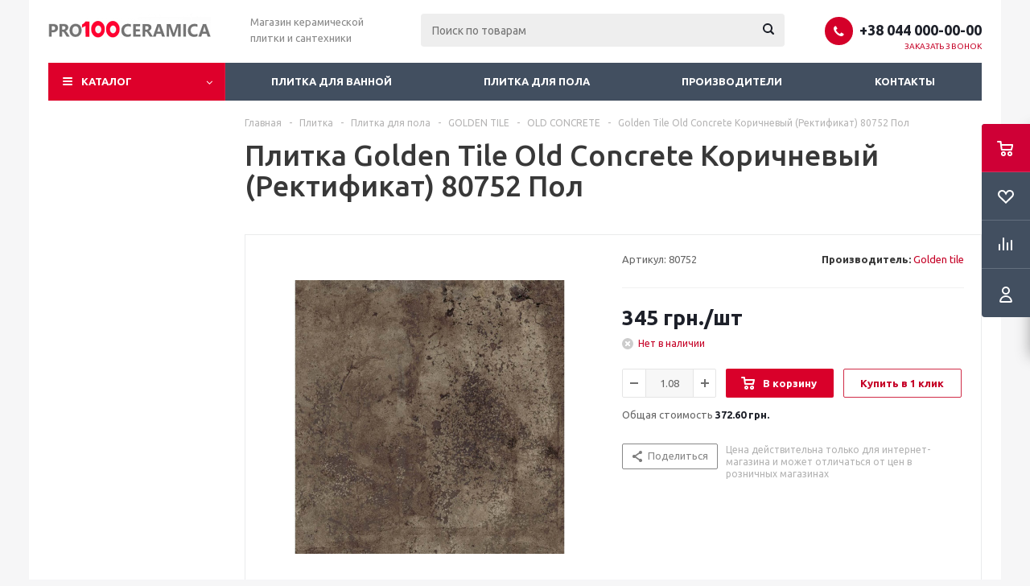

--- FILE ---
content_type: text/html; charset=UTF-8
request_url: https://pro100ceramica.com.ua/bitrix/components/bitrix/catalog.bigdata.products/ajax.php?AJAX_ITEMS=undefined&RID=undefined
body_size: 2467
content:
<script type="text/javascript">
			BX.cookie_prefix = 'BITRIX_SM';
			BX.cookie_domain = '';
			BX.current_server_time = '1768287261';

			if (!JCCatalogBigdataProducts.productsByRecommendation)
			{
				JCCatalogBigdataProducts.productsByRecommendation = [];
			}

			JCCatalogBigdataProducts.productsByRecommendation[519] = "mostviewed";
JCCatalogBigdataProducts.productsByRecommendation[542] = "mostviewed";
JCCatalogBigdataProducts.productsByRecommendation[543] = "mostviewed";
JCCatalogBigdataProducts.productsByRecommendation[549] = "mostviewed";
JCCatalogBigdataProducts.productsByRecommendation[580] = "mostviewed";
JCCatalogBigdataProducts.productsByRecommendation[681] = "mostviewed";
JCCatalogBigdataProducts.productsByRecommendation[739] = "mostviewed";
JCCatalogBigdataProducts.productsByRecommendation[853] = "mostviewed";
JCCatalogBigdataProducts.productsByRecommendation[1111] = "mostviewed";
JCCatalogBigdataProducts.productsByRecommendation[1407] = "mostviewed";


			BX.ready(function(){
				bx_rcm_adaptive_recommendation_event_attaching([{'productId':'519','productUrl':'/products/ape_ceramica_hexagon_bali_diamond_320x369x9_5/','recommendationId':'mostviewed'},{'productId':'542','productUrl':'/products/ape_ceramica_bravo_white_rect_400x1200x10/','recommendationId':'mostviewed'},{'productId':'543','productUrl':'/products/ape_ceramica_blossom_aqua_stena/','recommendationId':'mostviewed'},{'productId':'549','productUrl':'/products/ape_ceramica_prism_white_rect_333x1000x10/','recommendationId':'mostviewed'},{'productId':'580','productUrl':'/products/paradyz_urban_colours_blue_inserto_glass_heksagon_b_171kh198/','recommendationId':'mostviewed'},{'productId':'681','productUrl':'/products/casa_ceramica_metropole_grey_glossy_5525_d_stena_300kh600/','recommendationId':'mostviewed'},{'productId':'739','productUrl':'/products/casa_ceramica_high_glossy_h5027_pol/','recommendationId':'mostviewed'},{'productId':'853','productUrl':'/products/domino_ceramica_anya_beige_pol/','recommendationId':'mostviewed'},{'productId':'1111','productUrl':'/products/vega_54541_dark_stena/','recommendationId':'mostviewed'},{'productId':'1407','productUrl':'/products/lasselsberger_rako_system_white_spatula_wagv4000_stena_298kh598kh10/','recommendationId':'mostviewed'}], 'bigdata_recommended_products_Zz2YMH_items');
			});
		</script><!--'start_frame_cache_Zz2YMH'-->		<input type="hidden" name="bigdata_recommendation_id" value="">
		<span id="bigdata_recommended_products_Zz2YMH_items" class="bigdata_recommended_products_items">
		<ul class="tabs_slider RECOMENDATION_slides wr">
											<li class="catalog_item" id="bx_1182278561_519519">
									
					<div class="image_wrapper_block">
						<a href="/products/ape_ceramica_hexagon_bali_diamond_320x369x9_5/" class="thumb">
																													<img border="0" src="/upload/iblock/805/8059e8401d1e13222ff6d61071fb49f6.jpg" alt="Плитка Ape Ceramica Hexagon Bali Diamond 320X369X9,5" title="Плитка Ape Ceramica Hexagon Bali Diamond 320X369X9,5" />
													</a>
						<div class="fast_view_block" data-event="jqm" data-param-form_id="fast_view" data-param-iblock_id="14" data-param-id="519" data-param-item_href="%2Fproducts%2Fape_ceramica_hexagon_bali_diamond_320x369x9_5%2F" data-name="fast_view">Быстрый просмотр</div>
					</div>
					<div class="item_info">
						<div class="item-title">
							<a href="/products/ape_ceramica_hexagon_bali_diamond_320x369x9_5/"><span>Ape Ceramica Hexagon Bali Diamond 320X369X9,5</span></a>
						</div>
												<div class="item-stock" ><span class="icon  order"></span><span class="value">Нет в наличии</span></div>						<div class="cost prices clearfix">
																																						<div class="price_matrix_wrapper ">
															<div class="price" data-currency="UAH" data-value="1805">
																			<span class="values_wrapper"><span class="price_value">1&nbsp;805</span><span class="price_currency"> грн.</span></span><span class="price_measure">/шт</span>																	</div>
													</div>
																												</div>
						<div class="buttons_block clearfix">
							<a class="button transition_bg basket read_more" rel="nofollow" href="/products/ape_ceramica_hexagon_bali_diamond_320x369x9_5/" data-item="519">Подробнее</a>						</div>
					</div>
				</li>
											<li class="catalog_item" id="bx_1182278561_542542">
									
					<div class="image_wrapper_block">
						<a href="/products/ape_ceramica_bravo_white_rect_400x1200x10/" class="thumb">
																													<img border="0" src="/upload/iblock/755/755f56bed9577983e47ec24b5c5c20db.jpg" alt="Плитка Ape Ceramica Bravo White Rect 400X1200X10" title="Плитка Ape Ceramica Bravo White Rect 400X1200X10" />
													</a>
						<div class="fast_view_block" data-event="jqm" data-param-form_id="fast_view" data-param-iblock_id="14" data-param-id="542" data-param-item_href="%2Fproducts%2Fape_ceramica_bravo_white_rect_400x1200x10%2F" data-name="fast_view">Быстрый просмотр</div>
					</div>
					<div class="item_info">
						<div class="item-title">
							<a href="/products/ape_ceramica_bravo_white_rect_400x1200x10/"><span>Ape Ceramica Bravo White Rect 400X1200X10</span></a>
						</div>
												<div class="item-stock" ><span class="icon  order"></span><span class="value">Нет в наличии</span></div>						<div class="cost prices clearfix">
																																						<div class="price_matrix_wrapper ">
															<div class="price" data-currency="UAH" data-value="964">
																			<span class="values_wrapper"><span class="price_value">964</span><span class="price_currency"> грн.</span></span><span class="price_measure">/шт</span>																	</div>
													</div>
																												</div>
						<div class="buttons_block clearfix">
							<a class="button transition_bg basket read_more" rel="nofollow" href="/products/ape_ceramica_bravo_white_rect_400x1200x10/" data-item="542">Подробнее</a>						</div>
					</div>
				</li>
											<li class="catalog_item" id="bx_1182278561_543543">
									
					<div class="image_wrapper_block">
						<a href="/products/ape_ceramica_blossom_aqua_stena/" class="thumb">
																													<img border="0" src="/upload/iblock/67f/67f3fb472fec39e94f7c5fae0f3578ae.jpg" alt="Плитка Ape Ceramica Blossom Aqua Стена" title="Плитка Ape Ceramica Blossom Aqua Стена" />
													</a>
						<div class="fast_view_block" data-event="jqm" data-param-form_id="fast_view" data-param-iblock_id="14" data-param-id="543" data-param-item_href="%2Fproducts%2Fape_ceramica_blossom_aqua_stena%2F" data-name="fast_view">Быстрый просмотр</div>
					</div>
					<div class="item_info">
						<div class="item-title">
							<a href="/products/ape_ceramica_blossom_aqua_stena/"><span>Ape Ceramica Blossom Aqua Стена</span></a>
						</div>
												<div class="item-stock" ><span class="icon  order"></span><span class="value">Нет в наличии</span></div>						<div class="cost prices clearfix">
																																						<div class="price_matrix_wrapper ">
															<div class="price" data-currency="UAH" data-value="755">
																			<span class="values_wrapper"><span class="price_value">755</span><span class="price_currency"> грн.</span></span><span class="price_measure">/шт</span>																	</div>
													</div>
																												</div>
						<div class="buttons_block clearfix">
							<a class="button transition_bg basket read_more" rel="nofollow" href="/products/ape_ceramica_blossom_aqua_stena/" data-item="543">Подробнее</a>						</div>
					</div>
				</li>
											<li class="catalog_item" id="bx_1182278561_549549">
									
					<div class="image_wrapper_block">
						<a href="/products/ape_ceramica_prism_white_rect_333x1000x10/" class="thumb">
																													<img border="0" src="/upload/iblock/e49/e4927faaf0ba4d0aed7c63d53552efab.jpg" alt="Плитка Ape Ceramica Prism White Rect 333X1000X10" title="Плитка Ape Ceramica Prism White Rect 333X1000X10" />
													</a>
						<div class="fast_view_block" data-event="jqm" data-param-form_id="fast_view" data-param-iblock_id="14" data-param-id="549" data-param-item_href="%2Fproducts%2Fape_ceramica_prism_white_rect_333x1000x10%2F" data-name="fast_view">Быстрый просмотр</div>
					</div>
					<div class="item_info">
						<div class="item-title">
							<a href="/products/ape_ceramica_prism_white_rect_333x1000x10/"><span>Ape Ceramica Prism White Rect 333X1000X10</span></a>
						</div>
												<div class="item-stock" ><span class="icon  order"></span><span class="value">Нет в наличии</span></div>						<div class="cost prices clearfix">
																																						<div class="price_matrix_wrapper ">
															<div class="price" data-currency="UAH" data-value="1034">
																			<span class="values_wrapper"><span class="price_value">1&nbsp;034</span><span class="price_currency"> грн.</span></span><span class="price_measure">/шт</span>																	</div>
													</div>
																												</div>
						<div class="buttons_block clearfix">
							<a class="button transition_bg basket read_more" rel="nofollow" href="/products/ape_ceramica_prism_white_rect_333x1000x10/" data-item="549">Подробнее</a>						</div>
					</div>
				</li>
											<li class="catalog_item" id="bx_1182278561_580580">
									
					<div class="image_wrapper_block">
						<a href="/products/paradyz_urban_colours_blue_inserto_glass_heksagon_b_171kh198/" class="thumb">
																													<img border="0" src="/upload/iblock/524/524caf33d44998a2ce01089326c77cdc.jpg" alt="Плитка Paradyz Urban Colours Blue Inserto Glass Heksagon B 171х198" title="Плитка Paradyz Urban Colours Blue Inserto Glass Heksagon B 171х198" />
													</a>
						<div class="fast_view_block" data-event="jqm" data-param-form_id="fast_view" data-param-iblock_id="14" data-param-id="580" data-param-item_href="%2Fproducts%2Fparadyz_urban_colours_blue_inserto_glass_heksagon_b_171kh198%2F" data-name="fast_view">Быстрый просмотр</div>
					</div>
					<div class="item_info">
						<div class="item-title">
							<a href="/products/paradyz_urban_colours_blue_inserto_glass_heksagon_b_171kh198/"><span>Paradyz Urban Colours Blue Inserto Glass Heksagon B 171х198</span></a>
						</div>
												<div class="item-stock" ><span class="icon  order"></span><span class="value">Нет в наличии</span></div>						<div class="cost prices clearfix">
																																						<div class="price_matrix_wrapper ">
															<div class="price" data-currency="UAH" data-value="415">
																			<span class="values_wrapper"><span class="price_value">415</span><span class="price_currency"> грн.</span></span><span class="price_measure">/шт</span>																	</div>
													</div>
																												</div>
						<div class="buttons_block clearfix">
							<a class="button transition_bg basket read_more" rel="nofollow" href="/products/paradyz_urban_colours_blue_inserto_glass_heksagon_b_171kh198/" data-item="580">Подробнее</a>						</div>
					</div>
				</li>
											<li class="catalog_item" id="bx_1182278561_681681">
									
					<div class="image_wrapper_block">
						<a href="/products/casa_ceramica_metropole_grey_glossy_5525_d_stena_300kh600/" class="thumb">
																													<img border="0" src="/upload/iblock/fc2/fc27d2bb736f6fa6474524079186255c.jpg" alt="Плитка Casa Ceramica Metropole Grey glossy 5525-D Стена 300х600" title="Плитка Casa Ceramica Metropole Grey glossy 5525-D Стена 300х600" />
													</a>
						<div class="fast_view_block" data-event="jqm" data-param-form_id="fast_view" data-param-iblock_id="14" data-param-id="681" data-param-item_href="%2Fproducts%2Fcasa_ceramica_metropole_grey_glossy_5525_d_stena_300kh600%2F" data-name="fast_view">Быстрый просмотр</div>
					</div>
					<div class="item_info">
						<div class="item-title">
							<a href="/products/casa_ceramica_metropole_grey_glossy_5525_d_stena_300kh600/"><span>Casa Ceramica Metropole Grey glossy 5525-D Стена 300х600</span></a>
						</div>
												<div class="item-stock" ><span class="icon  order"></span><span class="value">Нет в наличии</span></div>						<div class="cost prices clearfix">
																																						<div class="price_matrix_wrapper ">
															<div class="price" data-currency="UAH" data-value="320">
																			<span class="values_wrapper"><span class="price_value">320</span><span class="price_currency"> грн.</span></span><span class="price_measure">/шт</span>																	</div>
													</div>
																												</div>
						<div class="buttons_block clearfix">
							<a class="button transition_bg basket read_more" rel="nofollow" href="/products/casa_ceramica_metropole_grey_glossy_5525_d_stena_300kh600/" data-item="681">Подробнее</a>						</div>
					</div>
				</li>
											<li class="catalog_item" id="bx_1182278561_739739">
									
					<div class="image_wrapper_block">
						<a href="/products/casa_ceramica_high_glossy_h5027_pol/" class="thumb">
																													<img border="0" src="/upload/iblock/688/6880a5c5ffb71b86b63f4b16e19f95b4.jpg" alt="Плитка Casa Ceramica High Glossy H5027 Пол" title="Плитка Casa Ceramica High Glossy H5027 Пол" />
													</a>
						<div class="fast_view_block" data-event="jqm" data-param-form_id="fast_view" data-param-iblock_id="14" data-param-id="739" data-param-item_href="%2Fproducts%2Fcasa_ceramica_high_glossy_h5027_pol%2F" data-name="fast_view">Быстрый просмотр</div>
					</div>
					<div class="item_info">
						<div class="item-title">
							<a href="/products/casa_ceramica_high_glossy_h5027_pol/"><span>Casa Ceramica High Glossy H5027 Пол</span></a>
						</div>
												<div class="item-stock" ><span class="icon  order"></span><span class="value">Нет в наличии</span></div>						<div class="cost prices clearfix">
																																						<div class="price_matrix_wrapper ">
															<div class="price" data-currency="UAH" data-value="409">
																			<span class="values_wrapper"><span class="price_value">409</span><span class="price_currency"> грн.</span></span><span class="price_measure">/шт</span>																	</div>
													</div>
																												</div>
						<div class="buttons_block clearfix">
							<a class="button transition_bg basket read_more" rel="nofollow" href="/products/casa_ceramica_high_glossy_h5027_pol/" data-item="739">Подробнее</a>						</div>
					</div>
				</li>
											<li class="catalog_item" id="bx_1182278561_853853">
									
					<div class="image_wrapper_block">
						<a href="/products/domino_ceramica_anya_beige_pol/" class="thumb">
																													<img border="0" src="/upload/iblock/e59/e59b11c924d3012516d1ee89155a0914.jpg" alt="Плитка Domino Ceramica Anya Beige Пол" title="Плитка Domino Ceramica Anya Beige Пол" />
													</a>
						<div class="fast_view_block" data-event="jqm" data-param-form_id="fast_view" data-param-iblock_id="14" data-param-id="853" data-param-item_href="%2Fproducts%2Fdomino_ceramica_anya_beige_pol%2F" data-name="fast_view">Быстрый просмотр</div>
					</div>
					<div class="item_info">
						<div class="item-title">
							<a href="/products/domino_ceramica_anya_beige_pol/"><span>Domino Ceramica Anya Beige Пол</span></a>
						</div>
												<div class="item-stock" ><span class="icon  order"></span><span class="value">Нет в наличии</span></div>						<div class="cost prices clearfix">
																																						<div class="price_matrix_wrapper ">
															<div class="price" data-currency="UAH" data-value="751">
																			<span class="values_wrapper"><span class="price_value">751</span><span class="price_currency"> грн.</span></span><span class="price_measure">/шт</span>																	</div>
													</div>
																												</div>
						<div class="buttons_block clearfix">
							<a class="button transition_bg basket read_more" rel="nofollow" href="/products/domino_ceramica_anya_beige_pol/" data-item="853">Подробнее</a>						</div>
					</div>
				</li>
											<li class="catalog_item" id="bx_1182278561_11111111">
									
					<div class="image_wrapper_block">
						<a href="/products/vega_54541_dark_stena/" class="thumb">
																													<img border="0" src="/upload/iblock/2ae/2aeb704bb329af7f327f17b9d9d7cbe3.jpg" alt="Плитка VEGA 54541 DARK СТЕНА" title="Плитка VEGA 54541 DARK СТЕНА" />
													</a>
						<div class="fast_view_block" data-event="jqm" data-param-form_id="fast_view" data-param-iblock_id="14" data-param-id="1111" data-param-item_href="%2Fproducts%2Fvega_54541_dark_stena%2F" data-name="fast_view">Быстрый просмотр</div>
					</div>
					<div class="item_info">
						<div class="item-title">
							<a href="/products/vega_54541_dark_stena/"><span>VEGA 54541 DARK СТЕНА</span></a>
						</div>
												<div class="item-stock" ><span class="icon  order"></span><span class="value">Нет в наличии</span></div>						<div class="cost prices clearfix">
													</div>
						<div class="buttons_block clearfix">
							<a class="button transition_bg basket read_more" rel="nofollow" href="/products/vega_54541_dark_stena/" data-item="1111">Подробнее</a>						</div>
					</div>
				</li>
											<li class="catalog_item" id="bx_1182278561_14071407">
									
					<div class="image_wrapper_block">
						<a href="/products/lasselsberger_rako_system_white_spatula_wagv4000_stena_298kh598kh10/" class="thumb">
																													<img border="0" src="/upload/iblock/16a/16abd9bcb900ed0613720cd533eeb1a3.jpg" alt="Плитка Lasselsberger Rako System White Spatula WAGV4000 Стена 298х598х10" title="Плитка Lasselsberger Rako System White Spatula WAGV4000 Стена 298х598х10" />
													</a>
						<div class="fast_view_block" data-event="jqm" data-param-form_id="fast_view" data-param-iblock_id="14" data-param-id="1407" data-param-item_href="%2Fproducts%2Flasselsberger_rako_system_white_spatula_wagv4000_stena_298kh598kh10%2F" data-name="fast_view">Быстрый просмотр</div>
					</div>
					<div class="item_info">
						<div class="item-title">
							<a href="/products/lasselsberger_rako_system_white_spatula_wagv4000_stena_298kh598kh10/"><span>Lasselsberger Rako System White Spatula WAGV4000 Стена 298х598х10</span></a>
						</div>
												<div class="item-stock" ><span class="icon  order"></span><span class="value">Нет в наличии</span></div>						<div class="cost prices clearfix">
																																						<div class="price_matrix_wrapper ">
															<div class="price" data-currency="UAH" data-value="594">
																			<span class="values_wrapper"><span class="price_value">594</span><span class="price_currency"> грн.</span></span>																	</div>
													</div>
																												</div>
						<div class="buttons_block clearfix">
							<a class="button transition_bg basket read_more" rel="nofollow" href="/products/lasselsberger_rako_system_white_spatula_wagv4000_stena_298kh598kh10/" data-item="1407">Подробнее</a>						</div>
					</div>
				</li>
					</ul>
	</span>
	
	<script type="text/javascript">
		$(document).ready(function(){
			$('.tabs li[data-code="RECOMENDATION"]').show();
			
			var flexsliderItemWidth = 220;
			var flexsliderItemMargin = 12;
			
			//var flexsliderMinItems = Math.floor(sliderWidth / (flexsliderItemWidth + flexsliderItemMargin));
			$('.tabs_content > li.RECOMENDATION_wrapp ').flexslider({
				animation: 'slide',
				selector: '.tabs_slider .catalog_item',
				slideshow: false,
				animationSpeed: 600,
				directionNav: true,
				controlNav: false,
				pauseOnHover: true,
				animationLoop: true, 
				itemWidth: flexsliderItemWidth,
				itemMargin: flexsliderItemMargin, 
				//minItems: flexsliderMinItems,
				controlsContainer: '.tabs_slider_navigation.RECOMENDATION_nav',
				start: function(slider){
					slider.find('li').css('opacity', 1);
				}
			});

			setHeightBlockSlider();
		})
	</script>
<!--'end_frame_cache_Zz2YMH'--><script>
	touchItemBlock('.catalog_item a');
		</script>
